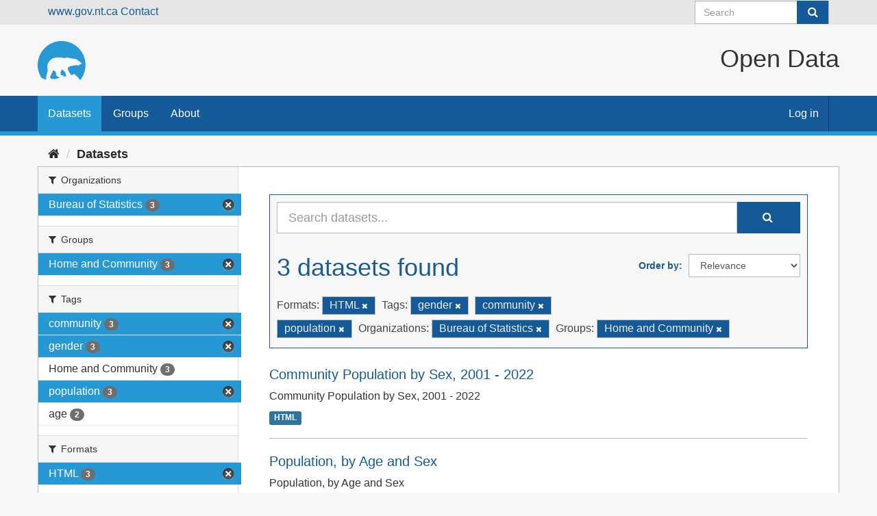

--- FILE ---
content_type: text/html; charset=utf-8
request_url: https://opendata.gov.nt.ca/dataset/?res_format=HTML&tags=gender&tags=community&tags=population&organization=bureau-of-statistics&groups=home-and-community
body_size: 22329
content:
<!DOCTYPE html>
<!--[if IE 9]> <html lang="en" class="ie9"> <![endif]-->
<!--[if gt IE 8]><!--> <html lang="en"> <!--<![endif]-->
  <head>
    <meta charset="utf-8" />
      <meta name="generator" content="ckan 2.9.8" />
      <meta name="viewport" content="width=device-width, initial-scale=1.0">
    <title>Dataset - Open Data</title>

    
    
    <link rel="shortcut icon" href="/GNWT_Bear_Logo_2016_P109-6C.svg" />
    
    
        <link rel="alternate" type="text/n3" href="https://opendata.gov.nt.ca/catalog.n3"/>
        <link rel="alternate" type="text/ttl" href="https://opendata.gov.nt.ca/catalog.ttl"/>
        <link rel="alternate" type="application/rdf+xml" href="https://opendata.gov.nt.ca/catalog.xml"/>
        <link rel="alternate" type="application/ld+json" href="https://opendata.gov.nt.ca/catalog.jsonld"/>
    

  
    
      
      
      
    

    
    


  


    
      
      
    

    
    <link href="/webassets/base/2471d0b8_main.css" rel="stylesheet"/>
<link href="/webassets/ckanext-harvest/c95a0af2_harvest_css.css" rel="stylesheet"/>
<link href="/webassets/ckanext-scheming/2deda21a_scheming_css.css" rel="stylesheet"/>

<link rel="stylesheet" href="/css/gnwt.css" />
<script>(function(w,d,s,l,i){w[l]=w[l]||[];w[l].push({'gtm.start':
    new Date().getTime(),event:'gtm.js'});var f=d.getElementsByTagName(s)[0],
    j=d.createElement(s),dl=l!='dataLayer'?'&l='+l:'';j.async=true;j.src=
    'https://www.googletagmanager.com/gtm.js?id='+i+dl;f.parentNode.insertBefore(j,f);
    })(window,document,'script','dataLayer','GTM-NPNL7MH');</script>

    

  </head>

  
  <body data-site-root="https://opendata.gov.nt.ca/" data-locale-root="https://opendata.gov.nt.ca/" >

    
    <div class="sr-only sr-only-focusable"><a href="#content">Skip to content</a></div>
  

  
     
<div class="account-masthead">
  <div class="container">
    <a href="https://www.gov.nt.ca" class="header links">www.gov.nt.ca</a>
    <a href="https://www.gov.nt.ca/en/contact-gnwt" class="header-links">Contact</a>


    
      <form class="section site-search simple-input" action="/dataset/" method="get">
        <div class="field">
          <label for="field-sitewide-search">Search Datasets</label>
          <input id="field-sitewide-search" type="text" class="form-control" name="q" placeholder="Search" aria-label="Search datasets"/>
          <button class="btn-search" type="submit" aria-label="Submit"><i class="fa fa-search"></i></button>
        </div>
      </form>
      
  </div>
</div>

<header>
  <div class="header-image container">
     
    <a class="logo" href="/"><img src="/uploads/admin/2023-01-06-192146.085083GNWTBearLogo2016P109-6C.svg"
        alt="Open Data" title="Open Data" class="logo"/></a>
     
    <H1 class="title">Open Data</H1>
  </div>
  
</header>
<header class="navbar navbar-static-top masthead">
    
  <div class="container">
    <div class="navbar-right">
      <button data-target="#main-navigation-toggle" data-toggle="collapse" class="navbar-toggle collapsed" type="button" aria-label="expand or collapse" aria-expanded="false">
        <span class="sr-only">Toggle navigation</span>
        <span class="fa fa-bars"></span>
      </button>
    </div>


    <div class="collapse navbar-collapse" id="main-navigation-toggle">
      
      <nav class="section navigation">
        <ul class="nav nav-pills">
            
		<li class="active"><a href="/dataset/">Datasets</a></li><li><a href="/group/">Groups</a></li><li><a href="/about">About</a></li>
	    
        </ul>
      </nav>
      

    </div>
     
    <nav class="account not-authed" aria-label="Account">
      <ul class="list-unstyled">
        
        <li><a href="/user/login">Log in</a></li>
         
      </ul>
    </nav>
     
  </div>
  
    <noscript><iframe src="https://www.googletagmanager.com/ns.html?id=GTM-NPNL7MH"
      height="0" width="0" style="display:none;visibility:hidden"></iframe></noscript>
</header>

  
    <div class="main">
      <div id="content" class="container">
        
          
            <div class="flash-messages">
              
                
              
            </div>
          

          
            <div class="toolbar" role="navigation" aria-label="Breadcrumb">
              
                
                  <ol class="breadcrumb">
                    
<li class="home"><a href="/" aria-label="Home"><i class="fa fa-home"></i><span> Home</span></a></li>
                    
  <li class="active"><a href="/dataset/">Datasets</a></li>

                  </ol>
                
              
            </div>
          

          <div class="row wrapper">
            
            
            

            
              <aside class="secondary col-sm-3">
                
                

  
<section id="dataset-map" class="module module-narrow module-shallow">
    <h2 class="module-heading">
        <i class="icon-medium icon-globe"></i>
        Filter by location
        <a href="/dataset/?res_format=HTML&amp;tags=gender&amp;tags=community&amp;tags=population&amp;organization=bureau-of-statistics&amp;groups=home-and-community" class="action">Clear</a>
    </h2>
    
    <div class="dataset-map" data-module="spatial-query" data-default_extent="[[85.01432122069342, -139.69311957711588], [60.01743631423568, -101.99619633814955]" data-module-map_config="{}">
        <div id="dataset-map-container"></div>
    </div>
    <div id="dataset-map-attribution">
        
  <div>Map data &copy; <a href="http://openstreetmap.org/copyright">OpenStreetMap</a> contributors</div>
  
    <div>Tiles by <a href="http://stamen.com">Stamen Design</a> (<a href="http://creativecommons.org/licenses/by/3.0">CC BY 3.0</a>)</div>
  


    </div>
</section>





  <div class="filters">
    <div>
      
      

    
    
	
	    
	    
		<section class="module module-narrow module-shallow">
		    
			<h2 class="module-heading">
			    <i class="fa fa-filter"></i>
			    
			    Organizations
			</h2>
		    
		    
			
			    
				<nav aria-label="Organizations">
				    <ul class="list-unstyled nav nav-simple nav-facet">
					
					    
					    
					    
					    
					    <li class="nav-item active">
						<a href="/dataset/?res_format=HTML&amp;tags=gender&amp;tags=community&amp;tags=population&amp;groups=home-and-community" title="">
						    <span class="item-label">Bureau of Statistics</span>
						    <span class="hidden separator"> - </span>
						    <span class="item-count badge">3</span>
						</a>
					    </li>
					
				    </ul>
				</nav>

				<p class="module-footer">
				    
					
				    
				</p>
			    
			
		    
		</section>
	    
	
    

      
      

    
    
	
	    
	    
		<section class="module module-narrow module-shallow">
		    
			<h2 class="module-heading">
			    <i class="fa fa-filter"></i>
			    
			    Groups
			</h2>
		    
		    
			
			    
				<nav aria-label="Groups">
				    <ul class="list-unstyled nav nav-simple nav-facet">
					
					    
					    
					    
					    
					    <li class="nav-item active">
						<a href="/dataset/?res_format=HTML&amp;tags=gender&amp;tags=community&amp;tags=population&amp;organization=bureau-of-statistics" title="">
						    <span class="item-label">Home and Community</span>
						    <span class="hidden separator"> - </span>
						    <span class="item-count badge">3</span>
						</a>
					    </li>
					
				    </ul>
				</nav>

				<p class="module-footer">
				    
					
				    
				</p>
			    
			
		    
		</section>
	    
	
    

      
      

    
    
	
	    
	    
		<section class="module module-narrow module-shallow">
		    
			<h2 class="module-heading">
			    <i class="fa fa-filter"></i>
			    
			    Tags
			</h2>
		    
		    
			
			    
				<nav aria-label="Tags">
				    <ul class="list-unstyled nav nav-simple nav-facet">
					
					    
					    
					    
					    
					    <li class="nav-item active">
						<a href="/dataset/?res_format=HTML&amp;tags=gender&amp;tags=population&amp;organization=bureau-of-statistics&amp;groups=home-and-community" title="">
						    <span class="item-label">community</span>
						    <span class="hidden separator"> - </span>
						    <span class="item-count badge">3</span>
						</a>
					    </li>
					
					    
					    
					    
					    
					    <li class="nav-item active">
						<a href="/dataset/?res_format=HTML&amp;tags=community&amp;tags=population&amp;organization=bureau-of-statistics&amp;groups=home-and-community" title="">
						    <span class="item-label">gender</span>
						    <span class="hidden separator"> - </span>
						    <span class="item-count badge">3</span>
						</a>
					    </li>
					
					    
					    
					    
					    
					    <li class="nav-item">
						<a href="/dataset/?res_format=HTML&amp;tags=gender&amp;tags=community&amp;tags=population&amp;organization=bureau-of-statistics&amp;groups=home-and-community&amp;tags=Home+and+Community" title="">
						    <span class="item-label">Home and Community</span>
						    <span class="hidden separator"> - </span>
						    <span class="item-count badge">3</span>
						</a>
					    </li>
					
					    
					    
					    
					    
					    <li class="nav-item active">
						<a href="/dataset/?res_format=HTML&amp;tags=gender&amp;tags=community&amp;organization=bureau-of-statistics&amp;groups=home-and-community" title="">
						    <span class="item-label">population</span>
						    <span class="hidden separator"> - </span>
						    <span class="item-count badge">3</span>
						</a>
					    </li>
					
					    
					    
					    
					    
					    <li class="nav-item">
						<a href="/dataset/?res_format=HTML&amp;tags=gender&amp;tags=community&amp;tags=population&amp;organization=bureau-of-statistics&amp;groups=home-and-community&amp;tags=age" title="">
						    <span class="item-label">age</span>
						    <span class="hidden separator"> - </span>
						    <span class="item-count badge">2</span>
						</a>
					    </li>
					
				    </ul>
				</nav>

				<p class="module-footer">
				    
					
				    
				</p>
			    
			
		    
		</section>
	    
	
    

      
      

    
    
	
	    
	    
		<section class="module module-narrow module-shallow">
		    
			<h2 class="module-heading">
			    <i class="fa fa-filter"></i>
			    
			    Formats
			</h2>
		    
		    
			
			    
				<nav aria-label="Formats">
				    <ul class="list-unstyled nav nav-simple nav-facet">
					
					    
					    
					    
					    
					    <li class="nav-item active">
						<a href="/dataset/?tags=gender&amp;tags=community&amp;tags=population&amp;organization=bureau-of-statistics&amp;groups=home-and-community" title="">
						    <span class="item-label">HTML</span>
						    <span class="hidden separator"> - </span>
						    <span class="item-count badge">3</span>
						</a>
					    </li>
					
				    </ul>
				</nav>

				<p class="module-footer">
				    
					
				    
				</p>
			    
			
		    
		</section>
	    
	
    

      
      

    
    
	
	    
	    
		<section class="module module-narrow module-shallow">
		    
			<h2 class="module-heading">
			    <i class="fa fa-filter"></i>
			    
			    Licenses
			</h2>
		    
		    
			
			    
				<nav aria-label="Licenses">
				    <ul class="list-unstyled nav nav-simple nav-facet">
					
					    
					    
					    
					    
					    <li class="nav-item">
						<a href="/dataset/?res_format=HTML&amp;tags=gender&amp;tags=community&amp;tags=population&amp;organization=bureau-of-statistics&amp;groups=home-and-community&amp;license_id=GNWT" title="Open Government Licence -  Northwest Territories">
						    <span class="item-label">Open Government Lic...</span>
						    <span class="hidden separator"> - </span>
						    <span class="item-count badge">3</span>
						</a>
					    </li>
					
				    </ul>
				</nav>

				<p class="module-footer">
				    
					
				    
				</p>
			    
			
		    
		</section>
	    
	
    

      
    </div>
    <a class="close no-text hide-filters"><i class="fa fa-times-circle"></i><span class="text">close</span></a>
  </div>

              </aside>
            

            
              <div class="primary col-sm-9 col-xs-12" role="main">
                
                
  <section class="module">
    <div class="module-content">
      
        
      
      
        
        
        







<form id="dataset-search-form" class="search-form" method="get" data-module="select-switch">

  
    <div class="input-group search-input-group">
      <input aria-label="Search datasets..." id="field-giant-search" type="text" class="form-control input-lg" name="q" value="" autocomplete="off" placeholder="Search datasets...">
      
      <span class="input-group-btn">
        <button class="btn btn-default btn-lg" type="submit" value="search" aria-label="Submit">
          <i class="fa fa-search"></i>
        </button>
      </span>
      
    </div>
  

  
    <span>
  
  

  
  
  
  <input type="hidden" name="res_format" value="HTML" />
  
  
  
  
  
  <input type="hidden" name="tags" value="gender" />
  
  
  
  
  
  <input type="hidden" name="tags" value="community" />
  
  
  
  
  
  <input type="hidden" name="tags" value="population" />
  
  
  
  
  
  <input type="hidden" name="organization" value="bureau-of-statistics" />
  
  
  
  
  
  <input type="hidden" name="groups" value="home-and-community" />
  
  
  
  </span>
  

  
    
      <div class="form-select form-group control-order-by">
        <label for="field-order-by">Order by</label>
        <select id="field-order-by" name="sort" class="form-control">
          
            
              <option value="score desc, metadata_modified desc" selected="selected">Relevance</option>
            
          
            
              <option value="title_string asc">Name Ascending</option>
            
          
            
              <option value="title_string desc">Name Descending</option>
            
          
            
              <option value="metadata_modified desc">Last Modified</option>
            
          
            
          
        </select>
        
        <button class="btn btn-default js-hide" type="submit">Go</button>
        
      </div>
    
  

  
    
      <h1>

  
  
  
  

3 datasets found</h1>
    
  

  
    
      <p class="filter-list">
        
          
          <span class="facet">Formats:</span>
          
            <span class="filtered pill">HTML
              <a href="/dataset/?tags=gender&amp;tags=community&amp;tags=population&amp;organization=bureau-of-statistics&amp;groups=home-and-community" class="remove" title="Remove"><i class="fa fa-times"></i></a>
            </span>
          
        
          
          <span class="facet">Tags:</span>
          
            <span class="filtered pill">gender
              <a href="/dataset/?res_format=HTML&amp;tags=community&amp;tags=population&amp;organization=bureau-of-statistics&amp;groups=home-and-community" class="remove" title="Remove"><i class="fa fa-times"></i></a>
            </span>
          
            <span class="filtered pill">community
              <a href="/dataset/?res_format=HTML&amp;tags=gender&amp;tags=population&amp;organization=bureau-of-statistics&amp;groups=home-and-community" class="remove" title="Remove"><i class="fa fa-times"></i></a>
            </span>
          
            <span class="filtered pill">population
              <a href="/dataset/?res_format=HTML&amp;tags=gender&amp;tags=community&amp;organization=bureau-of-statistics&amp;groups=home-and-community" class="remove" title="Remove"><i class="fa fa-times"></i></a>
            </span>
          
        
          
          <span class="facet">Organizations:</span>
          
            <span class="filtered pill">Bureau of Statistics
              <a href="/dataset/?res_format=HTML&amp;tags=gender&amp;tags=community&amp;tags=population&amp;groups=home-and-community" class="remove" title="Remove"><i class="fa fa-times"></i></a>
            </span>
          
        
          
          <span class="facet">Groups:</span>
          
            <span class="filtered pill">Home and Community
              <a href="/dataset/?res_format=HTML&amp;tags=gender&amp;tags=community&amp;tags=population&amp;organization=bureau-of-statistics" class="remove" title="Remove"><i class="fa fa-times"></i></a>
            </span>
          
        
      </p>
      <a class="show-filters btn btn-default">Filter Results</a>
    
  

</form>




      
      
        

  
    <ul class="dataset-list list-unstyled">
    	
	      
	        






  <li class="dataset-item">
    
      <div class="dataset-content">
        
          <h2 class="dataset-heading">
            
              
            
            
		<a href="/dataset/community-population-by-sex-2001-2022">Community Population by Sex, 2001 - 2022</a>
            
            
              
              
            
          </h2>
        
        
          
        
        
          
            <div>Community Population by Sex, 2001 - 2022</div>
          
        
      </div>
      
        
          
            <ul class="dataset-resources list-unstyled">
              
                
                <li>
                  <a href="/dataset/community-population-by-sex-2001-2022" class="label label-default" data-format="html">HTML</a>
                </li>
                
              
            </ul>
          
        
      
    
  </li>

	      
	        






  <li class="dataset-item">
    
      <div class="dataset-content">
        
          <h2 class="dataset-heading">
            
              
            
            
		<a href="/dataset/population-by-age-and-sex">Population, by Age and Sex</a>
            
            
              
              
            
          </h2>
        
        
          
        
        
          
            <div>Population, by Age and Sex</div>
          
        
      </div>
      
        
          
            <ul class="dataset-resources list-unstyled">
              
                
                <li>
                  <a href="/dataset/population-by-age-and-sex" class="label label-default" data-format="html">HTML</a>
                </li>
                
              
            </ul>
          
        
      
    
  </li>

	      
	        






  <li class="dataset-item">
    
      <div class="dataset-content">
        
          <h2 class="dataset-heading">
            
              
            
            
		<a href="/dataset/population-by-age-group-gender-and-community-2021">Population by Age Group, Gender and Community 2021</a>
            
            
              
              
            
          </h2>
        
        
          
        
        
          
            <div>Population by Age Group, Gender and Community 2021</div>
          
        
      </div>
      
        
          
            <ul class="dataset-resources list-unstyled">
              
                
                <li>
                  <a href="/dataset/population-by-age-group-gender-and-community-2021" class="label label-default" data-format="html">HTML</a>
                </li>
                
              
            </ul>
          
        
      
    
  </li>

	      
	    
    </ul>
  

      
    </div>

    
      
    
  </section>

  
    <section class="module">
      <div class="module-content">
        
          <small>
            
            
            
          You can also access this registry using the <a href="/api/3">API</a> (see <a href="http://docs.ckan.org/en/2.9/api/">API Docs</a>).
          </small>
        
      </div>
    </section>
  

              </div>
            
          </div>
        
      </div>
    </div>
  
    <footer class="site-footer">
  <div class="container">
    
    <div class="row">
      <div class="col-md-8 footer-links">
        
          <ul class="list-unstyled">
            
              <li><a href="/about">About Open Data</a></li>
            
          </ul>
          <ul class="list-unstyled">
            
              
              <li><a href="http://docs.ckan.org/en/2.9/api/">CKAN API</a></li>
              <li><a href="http://www.ckan.org/">CKAN Association</a></li>
              <li><a href="http://www.opendefinition.org/okd/"><img src="/base/images/od_80x15_blue.png" alt="Open Data"></a></li>
            
          </ul>
        
      </div>
      <div class="col-md-4 attribution">
        
          <p><strong>Powered by</strong> <a class="hide-text ckan-footer-logo" href="http://ckan.org">CKAN</a></p>
        
        
          
<form class="form-inline form-select lang-select" action="/util/redirect" data-module="select-switch" method="POST">
  <label for="field-lang-select">Language</label>
  <select id="field-lang-select" name="url" data-module="autocomplete" data-module-dropdown-class="lang-dropdown" data-module-container-class="lang-container">
    
      <option value="/en/dataset/?res_format=HTML&amp;tags=gender&amp;tags=community&amp;tags=population&amp;organization=bureau-of-statistics&amp;groups=home-and-community" selected="selected">
        English
      </option>
    
  </select>
  <button class="btn btn-default js-hide" type="submit">Go</button>
</form>
        
      </div>
    </div>
    
  </div>

  
    
  
</footer>
  
  
  
  
  
    

      

    
    
    <link href="/webassets/vendor/f3b8236b_select2.css" rel="stylesheet"/>
<link href="/webassets/vendor/0b01aef1_font-awesome.css" rel="stylesheet"/>
<link href="/webassets/ckanext-spatial/bd1252ea_spatial_query.css" rel="stylesheet"/>
    <script src="/webassets/vendor/d8ae4bed_jquery.js" type="text/javascript"></script>
<script src="/webassets/vendor/bfa47fa0_vendor.js" type="text/javascript"></script>
<script src="/webassets/vendor/580fa18d_bootstrap.js" type="text/javascript"></script>
<script src="/webassets/base/15a18f6c_main.js" type="text/javascript"></script>
<script src="/webassets/ckanext-spatial/ac110a9b_spatial_query.js" type="text/javascript"></script>
<script src="/webassets/base/2448af8b_ckan.js" type="text/javascript"></script>
  </body>
</html>